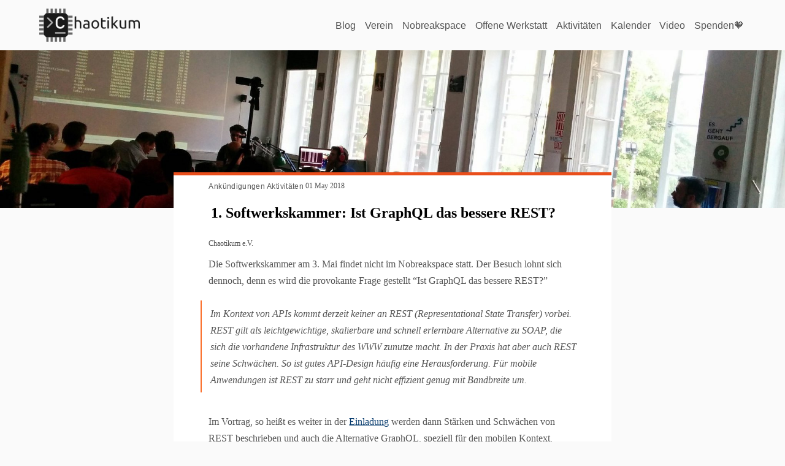

--- FILE ---
content_type: text/html
request_url: https://chaotikum.org/blog/2018/05/01/42-softwerkskammer/
body_size: 15347
content:
<!DOCTYPE html>
<html lang="de">
	<head>
		
		<meta http-equiv="Content-Type" content="text/html; charset=UTF-8" >
		<!-- General meta -->
		<meta name="viewport" content="width=device-width, initial-scale=1">

		

		
			<!-- Begin Jekyll SEO tag v2.8.0 -->
<title>Softwerkskammer: Ist GraphQL das bessere REST? | Chaotikum.org</title>
<meta name="generator" content="Jekyll v3.9.5" />
<meta property="og:title" content="Softwerkskammer: Ist GraphQL das bessere REST?" />
<meta name="author" content="Chaotikum e.V." />
<meta property="og:locale" content="de" />
<meta name="description" content="Die Softwerkskammer am 3. Mai findet nicht im Nobreakspace statt. Der Besuch lohnt sich dennoch, denn es wird die provokante Frage gestellt “Ist GraphQL das bessere REST?” Im Kontext von APIs kommt derzeit keiner an REST (Representational State Transfer) vorbei. REST gilt als leichtgewichtige, skalierbare und schnell erlernbare Alternative zu SOAP, die sich die vorhandene Infrastruktur des WWW zunutze macht. In der Praxis hat aber auch REST seine Schwächen. So ist gutes API-Design häufig eine Herausforderung. Für mobile Anwendungen ist REST zu starr und geht nicht effizient genug mit Bandbreite um. Im Vortrag, so heißt es weiter in der Einladung werden dann Stärken und Schwächen von REST beschrieben und auch die Alternative GraphQL, speziell für den mobilen Kontext, vorgestellt. Wer sich das nicht entgehenlassen will sollte am 3. Mai ab 19:00 Uhr die Softwerkskammer bei Checkdomain in der Großen Burgstraße 27 aufsuchen. Es wird gebeten zwecks Planung verbindlich zu-, bzw. absagen." />
<meta property="og:description" content="Die Softwerkskammer am 3. Mai findet nicht im Nobreakspace statt. Der Besuch lohnt sich dennoch, denn es wird die provokante Frage gestellt “Ist GraphQL das bessere REST?” Im Kontext von APIs kommt derzeit keiner an REST (Representational State Transfer) vorbei. REST gilt als leichtgewichtige, skalierbare und schnell erlernbare Alternative zu SOAP, die sich die vorhandene Infrastruktur des WWW zunutze macht. In der Praxis hat aber auch REST seine Schwächen. So ist gutes API-Design häufig eine Herausforderung. Für mobile Anwendungen ist REST zu starr und geht nicht effizient genug mit Bandbreite um. Im Vortrag, so heißt es weiter in der Einladung werden dann Stärken und Schwächen von REST beschrieben und auch die Alternative GraphQL, speziell für den mobilen Kontext, vorgestellt. Wer sich das nicht entgehenlassen will sollte am 3. Mai ab 19:00 Uhr die Softwerkskammer bei Checkdomain in der Großen Burgstraße 27 aufsuchen. Es wird gebeten zwecks Planung verbindlich zu-, bzw. absagen." />
<link rel="canonical" href="https://chaotikum.org/blog/2018/05/01/42-softwerkskammer/" />
<meta property="og:url" content="https://chaotikum.org/blog/2018/05/01/42-softwerkskammer/" />
<meta property="og:site_name" content="Chaotikum.org" />
<meta property="og:image" content="https://chaotikum.org/assets/swk.jpg" />
<meta property="og:type" content="article" />
<meta property="article:published_time" content="2018-05-01T10:00:00+02:00" />
<meta name="twitter:card" content="summary_large_image" />
<meta property="twitter:image" content="https://chaotikum.org/assets/swk.jpg" />
<meta property="twitter:title" content="Softwerkskammer: Ist GraphQL das bessere REST?" />
<meta name="twitter:site" content="@Chaotikum_ev" />
<meta name="twitter:creator" content="@Chaotikum e.V." />
<script type="application/ld+json">
{"@context":"https://schema.org","@type":"BlogPosting","author":{"@type":"Person","name":"Chaotikum e.V."},"dateModified":"2018-05-01T10:00:00+02:00","datePublished":"2018-05-01T10:00:00+02:00","description":"Die Softwerkskammer am 3. Mai findet nicht im Nobreakspace statt. Der Besuch lohnt sich dennoch, denn es wird die provokante Frage gestellt “Ist GraphQL das bessere REST?” Im Kontext von APIs kommt derzeit keiner an REST (Representational State Transfer) vorbei. REST gilt als leichtgewichtige, skalierbare und schnell erlernbare Alternative zu SOAP, die sich die vorhandene Infrastruktur des WWW zunutze macht. In der Praxis hat aber auch REST seine Schwächen. So ist gutes API-Design häufig eine Herausforderung. Für mobile Anwendungen ist REST zu starr und geht nicht effizient genug mit Bandbreite um. Im Vortrag, so heißt es weiter in der Einladung werden dann Stärken und Schwächen von REST beschrieben und auch die Alternative GraphQL, speziell für den mobilen Kontext, vorgestellt. Wer sich das nicht entgehenlassen will sollte am 3. Mai ab 19:00 Uhr die Softwerkskammer bei Checkdomain in der Großen Burgstraße 27 aufsuchen. Es wird gebeten zwecks Planung verbindlich zu-, bzw. absagen.","headline":"Softwerkskammer: Ist GraphQL das bessere REST?","image":"https://chaotikum.org/assets/swk.jpg","mainEntityOfPage":{"@type":"WebPage","@id":"https://chaotikum.org/blog/2018/05/01/42-softwerkskammer/"},"publisher":{"@type":"Organization","logo":{"@type":"ImageObject","url":"https://chaotikum.org/assets/logo.png"},"name":"Chaotikum e.V."},"url":"https://chaotikum.org/blog/2018/05/01/42-softwerkskammer/"}</script>
<!-- End Jekyll SEO tag -->

		

    <link rel="stylesheet" href="https://chaotikum.org/assets/styles.css">
    <link href='https://chaotikum.org/assets/fullcalendar/fullcalendar.min.css' rel='stylesheet'>
    <link href='https://chaotikum.org/assets/fullcalendar/fullcalendar.print.min.css' rel='stylesheet' media='print'>
    
	
	</head>
	<body class="layout-post  42-softwerkskammer-ist-graphql-das-bessere-rest">
		<svg xmlns="http://www.w3.org/2000/svg" xmlns:xlink="http://www.w3.org/1999/xlink" style="height: 0; position: absolute">
  <symbol id="codepen" viewBox="0 0 16 16"><path d="M15.988 5.443c-.004-.02-.007-.04-.012-.058l-.01-.033c-.006-.017-.012-.034-.02-.05-.003-.012-.01-.023-.014-.034l-.023-.045-.02-.032-.03-.04-.024-.03c-.01-.013-.022-.026-.034-.038l-.027-.027-.04-.032-.03-.024-.012-.01L8.38.117c-.23-.155-.53-.155-.76 0L.305 4.99.296 5c-.012.007-.022.015-.032.023-.014.01-.027.02-.04.032l-.027.027-.034.037-.024.03-.03.04c-.006.012-.013.022-.02.033l-.023.045-.015.034c-.007.016-.012.033-.018.05l-.01.032c-.005.02-.01.038-.012.058l-.006.03C.002 5.5 0 5.53 0 5.56v4.875c0 .03.002.06.006.09l.007.03c.003.02.006.04.013.058l.01.033c.006.018.01.035.018.05l.015.033c.006.016.014.03.023.047l.02.03c.008.016.018.03.03.042.007.01.014.02.023.03.01.012.02.025.034.036.01.01.018.02.028.026l.04.033.03.023.01.01 7.31 4.876c.116.078.248.117.382.116.134 0 .266-.04.38-.116l7.314-4.875.01-.01c.012-.007.022-.015.032-.023.014-.01.027-.02.04-.032l.027-.027.034-.037.024-.03.03-.04.02-.032.023-.046.015-.033.018-.052.01-.033c.005-.02.01-.038.013-.058 0-.01.003-.02.004-.03.004-.03.006-.06.006-.09V5.564c0-.03-.002-.06-.006-.09l-.007-.03zM8 9.626L5.568 8 8 6.374 10.432 8 8 9.626zM7.312 5.18l-2.98 1.993-2.406-1.61 5.386-3.59v3.206zM3.095 8l-1.72 1.15v-2.3L3.095 8zm1.237.828l2.98 1.993v3.208l-5.386-3.59 2.406-1.61zm4.355 1.993l2.98-1.993 2.407 1.61-5.387 3.59v-3.206zM12.905 8l1.72-1.15v2.3L12.905 8zm-1.237-.827L8.688 5.18V1.97l5.386 3.59-2.406 1.61z" fill-rule="nonzero"/></symbol>
  <symbol id="dribbble" viewBox="0 0 16 16"><path d="M8 16c-4.41 0-8-3.59-8-8s3.59-8 8-8 8 3.59 8 8-3.59 8-8 8zm6.747-6.905c-.234-.074-2.115-.635-4.257-.292.894 2.456 1.258 4.456 1.328 4.872 1.533-1.037 2.624-2.68 2.93-4.58zM10.67 14.3c-.102-.6-.5-2.688-1.46-5.18l-.044.014C5.312 10.477 3.93 13.15 3.806 13.4c1.158.905 2.614 1.444 4.194 1.444.947 0 1.85-.194 2.67-.543zm-7.747-1.72c.155-.266 2.03-3.37 5.555-4.51.09-.03.18-.056.27-.08-.173-.39-.36-.778-.555-1.16C4.78 7.85 1.47 7.807 1.17 7.8l-.003.208c0 1.755.665 3.358 1.756 4.57zM1.31 6.61c.307.005 3.122.017 6.318-.832-1.132-2.012-2.353-3.705-2.533-3.952-1.912.902-3.34 2.664-3.784 4.785zM6.4 1.368c.188.253 1.43 1.943 2.548 4 2.43-.91 3.46-2.293 3.582-2.468C11.323 1.827 9.736 1.176 8 1.176c-.55 0-1.087.066-1.6.19zm6.89 2.322c-.145.194-1.29 1.662-3.816 2.694.16.325.31.656.453.99.05.117.1.235.147.352 2.274-.286 4.533.172 4.758.22-.015-1.613-.59-3.094-1.543-4.257z"/></symbol>
  <symbol id="designernews" viewBox="0 0 16 16"><path d="M7.514 7.988c0-2.555-1.57-4.287-4.56-4.287H0v8.6h3.016c2.903 0 4.498-1.75 4.498-4.31zM5.37 8c0 1.844-.946 2.642-2.467 2.642H2.13V5.358h.773C4.36 5.358 5.37 6.193 5.37 8zM16 12.3V3.7h-1.98v4.81L10.853 3.7h-2.07v8.6h1.982V7.152l3.39 5.146H16z"/></symbol>
  <symbol id="facebook" viewBox="0 0 16 16"><path d="M15.117 0H.883C.395 0 0 .395 0 .883v14.234c0 .488.395.883.883.883h7.663V9.804H6.46V7.39h2.086V5.607c0-2.066 1.262-3.19 3.106-3.19.883 0 1.642.064 1.863.094v2.16h-1.28c-1 0-1.195.476-1.195 1.176v1.54h2.39l-.31 2.416h-2.08V16h4.077c.488 0 .883-.395.883-.883V.883C16 .395 15.605 0 15.117 0" fill-rule="nonzero"/></symbol>
  <symbol id="flickr" viewBox="0 0 16 16"><path d="M0 8c0 2.05 1.662 3.71 3.71 3.71 2.05 0 3.713-1.66 3.713-3.71S5.76 4.29 3.71 4.29C1.663 4.29 0 5.95 0 8zm8.577 0c0 2.05 1.662 3.71 3.712 3.71C14.337 11.71 16 10.05 16 8s-1.662-3.71-3.71-3.71c-2.05 0-3.713 1.66-3.713 3.71z"/></symbol>
  <symbol id="github" viewBox="0 0 16 16"><path d="M8 0C3.58 0 0 3.582 0 8c0 3.535 2.292 6.533 5.47 7.59.4.075.547-.172.547-.385 0-.19-.007-.693-.01-1.36-2.226.483-2.695-1.073-2.695-1.073-.364-.924-.89-1.17-.89-1.17-.725-.496.056-.486.056-.486.803.056 1.225.824 1.225.824.714 1.223 1.873.87 2.33.665.072-.517.278-.87.507-1.07-1.777-.2-3.644-.888-3.644-3.953 0-.873.31-1.587.823-2.147-.083-.202-.358-1.015.077-2.117 0 0 .672-.215 2.2.82.638-.178 1.323-.266 2.003-.27.68.004 1.364.092 2.003.27 1.527-1.035 2.198-.82 2.198-.82.437 1.102.163 1.915.08 2.117.513.56.823 1.274.823 2.147 0 3.073-1.87 3.75-3.653 3.947.287.246.543.735.543 1.48 0 1.07-.01 1.933-.01 2.195 0 .215.144.463.55.385C13.71 14.53 16 11.534 16 8c0-4.418-3.582-8-8-8"/></symbol>
  <symbol id="google+" viewBox="0 0 16 16"><g><path d="M5.09 7.273v1.745H7.98c-.116.75-.873 2.197-2.887 2.197-1.737 0-3.155-1.44-3.155-3.215S3.353 4.785 5.09 4.785c.99 0 1.652.422 2.03.786l1.382-1.33c-.887-.83-2.037-1.33-3.41-1.33C2.275 2.91 0 5.184 0 8s2.276 5.09 5.09 5.09c2.94 0 4.888-2.065 4.888-4.974 0-.334-.036-.59-.08-.843H5.09zM16 7.273h-1.455V5.818H13.09v1.455h-1.454v1.454h1.455v1.455h1.455V8.727H16"/></g></symbol>
  <symbol id="hackernews" viewBox="0 0 16 16"><path d="M0 0v16h16V0H0zm8.92 8.96v3H7.25v-3l-2.75-5h1.96l1.66 3.48L9.7 3.96h1.88l-2.66 5z"/></symbol>
  <symbol id="instagram" viewBox="0 0 16 16"><path d="M8 0C5.827 0 5.555.01 4.702.048 3.85.088 3.27.222 2.76.42c-.526.204-.973.478-1.417.923-.445.444-.72.89-.923 1.417-.198.51-.333 1.09-.372 1.942C.008 5.555 0 5.827 0 8s.01 2.445.048 3.298c.04.852.174 1.433.372 1.942.204.526.478.973.923 1.417.444.445.89.72 1.417.923.51.198 1.09.333 1.942.372.853.04 1.125.048 3.298.048s2.445-.01 3.298-.048c.852-.04 1.433-.174 1.942-.372.526-.204.973-.478 1.417-.923.445-.444.72-.89.923-1.417.198-.51.333-1.09.372-1.942.04-.853.048-1.125.048-3.298s-.01-2.445-.048-3.298c-.04-.852-.174-1.433-.372-1.942-.204-.526-.478-.973-.923-1.417-.444-.445-.89-.72-1.417-.923-.51-.198-1.09-.333-1.942-.372C10.445.008 10.173 0 8 0zm0 1.44c2.136 0 2.39.01 3.233.048.78.036 1.203.166 1.485.276.374.145.64.318.92.598.28.28.453.546.598.92.11.282.24.705.276 1.485.038.844.047 1.097.047 3.233s-.01 2.39-.048 3.233c-.036.78-.166 1.203-.276 1.485-.145.374-.318.64-.598.92-.28.28-.546.453-.92.598-.282.11-.705.24-1.485.276-.844.038-1.097.047-3.233.047s-2.39-.01-3.233-.048c-.78-.036-1.203-.166-1.485-.276-.374-.145-.64-.318-.92-.598-.28-.28-.453-.546-.598-.92-.11-.282-.24-.705-.276-1.485C1.45 10.39 1.44 10.136 1.44 8s.01-2.39.048-3.233c.036-.78.166-1.203.276-1.485.145-.374.318-.64.598-.92.28-.28.546-.453.92-.598.282-.11.705-.24 1.485-.276C5.61 1.45 5.864 1.44 8 1.44zm0 2.452c-2.27 0-4.108 1.84-4.108 4.108 0 2.27 1.84 4.108 4.108 4.108 2.27 0 4.108-1.84 4.108-4.108 0-2.27-1.84-4.108-4.108-4.108zm0 6.775c-1.473 0-2.667-1.194-2.667-2.667 0-1.473 1.194-2.667 2.667-2.667 1.473 0 2.667 1.194 2.667 2.667 0 1.473-1.194 2.667-2.667 2.667zm5.23-6.937c0 .53-.43.96-.96.96s-.96-.43-.96-.96.43-.96.96-.96.96.43.96.96z"/></symbol>
  <symbol id="linkedin" viewBox="0 0 16 16"><path d="M13.632 13.635h-2.37V9.922c0-.886-.018-2.025-1.234-2.025-1.235 0-1.424.964-1.424 1.96v3.778h-2.37V6H8.51V7.04h.03c.318-.6 1.092-1.233 2.247-1.233 2.4 0 2.845 1.58 2.845 3.637v4.188zM3.558 4.955c-.762 0-1.376-.617-1.376-1.377 0-.758.614-1.375 1.376-1.375.76 0 1.376.617 1.376 1.375 0 .76-.617 1.377-1.376 1.377zm1.188 8.68H2.37V6h2.376v7.635zM14.816 0H1.18C.528 0 0 .516 0 1.153v13.694C0 15.484.528 16 1.18 16h13.635c.652 0 1.185-.516 1.185-1.153V1.153C16 .516 15.467 0 14.815 0z" fill-rule="nonzero"/></symbol>
  <symbol id="medium" viewBox="0 0 16 16"><path d="M11.824 12.628l-.276.45.798.398 2.744 1.372c.15.076.294.11.418.11.278 0 .467-.177.467-.492V5.883l-4.15 6.745zm4.096-8.67c-.004-.003 0-.01-.003-.012l-4.825-2.412c-.06-.03-.123-.038-.187-.044-.016 0-.03-.01-.047-.01-.184 0-.368.092-.467.254l-.24.39-.5.814-1.89 3.08 1.89 3.076.5.813.5.812.59.95 4.71-7.64c.02-.03.01-.06-.02-.08zm-6.27 7.045L7.17 6.97l-.295-.477-.294-.477-.25-.416v4.867l3.32 1.663.5.25.5.25-.5-.813-.5-.813zM.737 1.68L.59 1.608c-.085-.042-.166-.062-.24-.062-.206 0-.35.16-.35.427v10.162c0 .272.2.594.442.716l4.145 2.08c.107.06.208.08.3.08.257 0 .438-.2.438-.53V4.01c0-.02-.012-.04-.03-.047L.738 1.68z"/></symbol>
  <symbol id="pinterest" viewBox="0 0 16 16"><path d="M8 0C3.582 0 0 3.582 0 8c0 3.39 2.108 6.285 5.084 7.45-.07-.633-.133-1.604.028-2.295.146-.625.938-3.977.938-3.977s-.24-.48-.24-1.188c0-1.11.646-1.943 1.448-1.943.683 0 1.012.513 1.012 1.127 0 .687-.436 1.713-.662 2.664-.19.797.4 1.445 1.185 1.445 1.42 0 2.514-1.498 2.514-3.662 0-1.915-1.376-3.254-3.342-3.254-2.276 0-3.61 1.707-3.61 3.472 0 .687.263 1.424.593 1.825.066.08.075.15.057.23-.06.252-.196.796-.223.907-.035.146-.115.178-.268.107-.998-.465-1.624-1.926-1.624-3.1 0-2.524 1.834-4.84 5.287-4.84 2.774 0 4.932 1.977 4.932 4.62 0 2.757-1.74 4.977-4.153 4.977-.81 0-1.572-.422-1.833-.92l-.5 1.902c-.18.695-.667 1.566-.994 2.097.75.232 1.545.357 2.37.357 4.417 0 8-3.582 8-8s-3.583-8-8-8z" fill-rule="nonzero"/></symbol>
  <symbol id="rss" viewBox="0 0 16 16"><path d="M12.8 16C12.8 8.978 7.022 3.2 0 3.2V0c8.777 0 16 7.223 16 16h-3.2zM2.194 11.61c1.21 0 2.195.985 2.195 2.196 0 1.21-.985 2.194-2.196 2.194C.984 16 0 15.017 0 13.806c0-1.21.983-2.195 2.194-2.195zM10.606 16h-3.11c0-4.113-3.383-7.497-7.496-7.497v-3.11c5.818 0 10.606 4.79 10.606 10.607z"/></symbol>
  <symbol id="reddit" viewBox="0 0 16 16"><path d="M1.473 9.368c-.04.185-.06.374-.06.566 0 2.3 2.94 4.173 6.554 4.173 3.613 0 6.553-1.872 6.553-4.173 0-.183-.02-.364-.055-.54l-.01-.022c-.013-.036-.02-.073-.02-.11-.2-.784-.745-1.497-1.533-2.072-.03-.01-.058-.026-.084-.047-.017-.013-.03-.028-.044-.043-1.198-.824-2.91-1.34-4.807-1.34-1.88 0-3.576.506-4.772 1.315-.01.012-.02.023-.033.033-.026.022-.056.04-.087.05-.805.576-1.364 1.293-1.572 2.086 0 .038-.01.077-.025.114l-.005.01zM8 13.003c-1.198 0-2.042-.26-2.58-.8-.116-.116-.116-.305 0-.422.117-.11.307-.11.424 0 .42.42 1.125.63 2.155.63 1.03 0 1.73-.2 2.15-.62.11-.11.3-.11.42 0 .11.12.11.31 0 .43-.54.54-1.38.8-2.58.8zM5.592 7.945c-.61 0-1.12.51-1.12 1.12 0 .608.51 1.102 1.12 1.102.61 0 1.103-.494 1.103-1.102 0-.61-.494-1.12-1.103-1.12zm4.83 0c-.61 0-1.12.51-1.12 1.12 0 .608.51 1.102 1.12 1.102.61 0 1.103-.494 1.103-1.102 0-.61-.494-1.12-1.103-1.12zM13.46 6.88c.693.556 1.202 1.216 1.462 1.94.3-.225.48-.578.48-.968 0-.67-.545-1.214-1.214-1.214-.267 0-.52.087-.728.243zM1.812 6.64c-.67 0-1.214.545-1.214 1.214 0 .363.16.7.43.927.268-.72.782-1.37 1.478-1.92-.202-.14-.443-.22-.694-.22zm6.155 8.067c-3.944 0-7.152-2.14-7.152-4.77 0-.183.016-.363.046-.54-.53-.33-.86-.91-.86-1.545 0-1 .82-1.812 1.82-1.812.45 0 .87.164 1.2.455 1.24-.796 2.91-1.297 4.75-1.33l1.21-3.69.27.063s.01 0 .01.002l2.82.663c.23-.533.76-.908 1.38-.908.82 0 1.49.67 1.49 1.492 0 .823-.67 1.492-1.49 1.492s-1.49-.67-1.49-1.49L9.4 2.18l-.98 2.99c1.77.07 3.37.57 4.57 1.35.33-.31.764-.48 1.225-.48 1 0 1.814.81 1.814 1.81 0 .66-.36 1.26-.92 1.58.02.17.04.33.04.5-.01 2.63-3.21 4.77-7.16 4.77zM13.43 1.893c-.494 0-.895.4-.895.894 0 .493.4.894.894.894.49 0 .89-.4.89-.89s-.4-.89-.9-.89z"/></symbol>
  <symbol id="skype" viewBox="0 0 16 16"><path d="M8.035 12.6c-2.685 0-3.885-1.322-3.885-2.313 0-.51.374-.865.89-.865 1.15 0 .85 1.653 2.995 1.653 1.096 0 1.703-.597 1.703-1.208 0-.368-.18-.775-.904-.954l-2.387-.597C4.524 7.833 4.175 6.79 4.175 5.812c0-2.034 1.91-2.798 3.704-2.798 1.65 0 3.6.916 3.6 2.136 0 .523-.452.827-.97.827-.98 0-.798-1.36-2.773-1.36-.98 0-1.523.444-1.523 1.08 0 .636.774.84 1.446.993l1.767.392c1.936.433 2.427 1.566 2.427 2.633 0 1.652-1.266 2.886-3.82 2.886m7.4-3.264l-.014.084-.028-.16c.015.024.028.05.042.076.082-.45.125-.912.125-1.373 0-1.023-.2-2.014-.595-2.948-.38-.902-.925-1.712-1.62-2.407-.692-.696-1.5-1.242-2.4-1.623C10.015.59 9.025.39 8.005.39c-.48 0-.963.045-1.43.135H6.57l.08.04-.16-.023.08-.016C5.927.183 5.205 0 4.472 0 3.278 0 2.155.466 1.31 1.313.465 2.16 0 3.286 0 4.483c0 .763.195 1.512.563 2.175l.013-.083.028.16c-.015-.026-.027-.052-.04-.077-.076.43-.115.867-.115 1.305 0 1.022.2 2.014.593 2.948.38.903.925 1.713 1.62 2.408.693.695 1.5 1.242 2.4 1.623.932.397 1.92.597 2.94.597.445 0 .89-.04 1.325-.118l-.077-.043.162.028-.084.014c.67.378 1.426.58 2.2.58 1.194 0 2.317-.466 3.162-1.313.845-.846 1.31-1.972 1.31-3.17 0-.765-.197-1.517-.566-2.18" fill-rule="nonzero"/></symbol>
  <symbol id="tumblr" viewBox="0 0 16 16"><path d="M9.708 16c-3.396 0-4.687-2.504-4.687-4.274V6.498H3.403V4.432C5.83 3.557 6.412 1.368 6.55.12c.01-.086.077-.12.115-.12H9.01v4.076h3.2v2.422H8.997v4.98c.01.667.25 1.58 1.472 1.58h.067c.424-.012.994-.136 1.29-.278l.77 2.283c-.288.424-1.594.916-2.77.936h-.12z" fill-rule="nonzero"/></symbol>
  <symbol id="twitch" viewBox="0 0 16 16"><g fill-rule="nonzero"><path d="M1.393 0L.35 2.783v11.13h3.824V16h2.088l2.085-2.088h3.13L15.65 9.74V0H1.394zm1.39 1.39H14.26v7.653l-2.435 2.435H8l-2.085 2.085v-2.085H2.783V1.39z"/><path d="M6.61 8.348H8V4.175H6.61v4.173zm3.824 0h1.39V4.175h-1.39v4.173z"/></g></symbol>
  <symbol id="twitter" viewBox="0 0 16 16"><path d="M16 3.038c-.59.26-1.22.437-1.885.517.677-.407 1.198-1.05 1.443-1.816-.634.375-1.337.648-2.085.795-.598-.638-1.45-1.036-2.396-1.036-1.812 0-3.282 1.468-3.282 3.28 0 .258.03.51.085.75C5.152 5.39 2.733 4.084 1.114 2.1.83 2.583.67 3.147.67 3.75c0 1.14.58 2.143 1.46 2.732-.538-.017-1.045-.165-1.487-.41v.04c0 1.59 1.13 2.918 2.633 3.22-.276.074-.566.114-.865.114-.21 0-.416-.02-.617-.058.418 1.304 1.63 2.253 3.067 2.28-1.124.88-2.54 1.404-4.077 1.404-.265 0-.526-.015-.783-.045 1.453.93 3.178 1.474 5.032 1.474 6.038 0 9.34-5 9.34-9.338 0-.143-.004-.284-.01-.425.64-.463 1.198-1.04 1.638-1.7z" fill-rule="nonzero"/></symbol>
  <symbol id="vimeo" viewBox="0 0 16 16"><path d="M15.992 4.275c-.07 1.56-1.16 3.697-3.263 6.41-2.176 2.832-4.017 4.248-5.522 4.248-.933 0-1.722-.862-2.367-2.588L3.55 7.6c-.48-1.724-.993-2.587-1.542-2.587-.12 0-.538.252-1.255.755L0 4.796C.79 4.1 1.568 3.406 2.335 2.71c1.053-.912 1.844-1.39 2.37-1.44 1.246-.12 2.012.733 2.3 2.56.31 1.97.526 3.194.647 3.673.36 1.634.754 2.45 1.185 2.45.335 0 .838-.53 1.51-1.59.67-1.06 1.028-1.866 1.076-2.42.096-.915-.263-1.374-1.077-1.374-.383 0-.778.087-1.185.262.788-2.58 2.29-3.834 4.508-3.762 1.644.048 2.42 1.116 2.324 3.205z" fill-rule="nonzero"/></symbol>
  <symbol id="youtube" viewBox="0 0 576 512">
    <path d="M549.655 124.083c-6.281-23.65-24.787-42.276-48.284-48.597C458.781 64 288 64 288 64S117.22 64 74.629 75.486c-23.497 6.322-42.003 24.947-48.284 48.597-11.412 42.867-11.412 132.305-11.412 132.305s0 89.438 11.412 132.305c6.281 23.65 24.787 41.5 48.284 47.821C117.22 448 288 448 288 448s170.78 0 213.371-11.486c23.497-6.321 42.003-24.171 48.284-47.821 11.412-42.867 11.412-132.305 11.412-132.305s0-89.438-11.412-132.305zm-317.51 213.508V175.185l142.739 81.205-142.739 81.201z" fill-rule="nonzero"></path>
  </symbol>
  <symbol id="link" viewBox="0 0 16 16"><path d="M5.86 12.7l-.81.8c-.7.7-1.84.7-2.54 0a1.75 1.75 0 0 1 0-2.5l2.98-2.96c.61-.61 1.77-1.52 2.62-.68a1 1 0 1 0 1.4-1.4c-1.44-1.43-3.57-1.17-5.42.67L1.1 9.6a3.72 3.72 0 0 0 0 5.32 3.78 3.78 0 0 0 5.34 0l.8-.8a1 1 0 1 0-1.39-1.42zm9.03-11.5c-1.55-1.53-3.7-1.6-5.14-.19l-1 1a1 1 0 1 0 1.39 1.41l1-1c.75-.74 1.72-.43 2.35.2a1.75 1.75 0 0 1 0 2.5l-3.17 3.15c-1.46 1.45-2.14.77-2.43.48a1 1 0 0 0-1.4 1.4c.67.67 1.43 1 2.23 1 .98 0 2.01-.5 3-1.47l3.17-3.15a3.72 3.72 0 0 0 0-5.32z"/></symbol>
  <symbol id="email" viewBox="0 0 16 11"><path fill-rule="evenodd" d="M1.33 0h13.34L8 5 1.33 0zM16 0v11H0V0l8 6 8-6z"/></symbol>
  <symbol id="nav" viewBox="0 0 16 11"><path d="M0 12h16v-2H0v2zm0-5h16V5H0v2zm0-7v2h16V0H0z"/></symbol>
  <symbol id="cal" viewBox="0 0 12 12"><path d="M 7.255 0.154 L 8.665 0.154 L 8.665 1.535 L 10.074 1.535 C 10.852 1.535 11.484 2.154 11.484 2.916 L 11.484 9.827 C 11.484 10.589 10.852 11.208 10.074 11.208 L 1.618 11.208 C 0.84 11.208 0.209 10.589 0.209 9.827 L 0.209 2.916 C 0.209 2.154 0.84 1.535 1.618 1.535 L 3.028 1.535 L 3.028 0.154 L 4.438 0.154 L 4.438 1.535 L 7.255 1.535 Z M 0.913 2.916 L 0.913 2.916 C 0.913 2.916 0.913 2.916 0.913 2.916 Z M 0.913 9.827 C 0.913 10.207 1.23 10.516 1.618 10.516 L 10.074 10.516 C 10.463 10.516 10.779 10.207 10.779 9.827 L 10.779 4.299 L 0.913 4.299 Z" fill-rule="nonzero"></symbol>
  <symbol id="riot" viewBox="0 0 24 24"><path d="M.632.55v22.9H2.28V24H0V0h2.28v.55zm7.043 7.26v1.157h.033c.309-.443.683-.784 1.117-1.024.433-.245.936-.365 1.5-.365.54 0 1.033.107 1.481.314.448.208.785.582 1.02 1.108.254-.374.6-.706 1.034-.992.434-.287.95-.43 1.546-.43.453 0 .872.056 1.26.167.388.11.716.286.993.53.276.245.489.559.646.951.152.392.23.863.23 1.417v5.728h-2.349V11.52c0-.286-.01-.559-.032-.812a1.755 1.755 0 0 0-.18-.66 1.106 1.106 0 0 0-.438-.448c-.194-.11-.457-.166-.785-.166-.332 0-.6.064-.803.189a1.38 1.38 0 0 0-.48.499 1.946 1.946 0 0 0-.231.696 5.56 5.56 0 0 0-.06.785v4.768h-2.35v-4.8c0-.254-.004-.503-.018-.752a2.074 2.074 0 0 0-.143-.688 1.052 1.052 0 0 0-.415-.503c-.194-.125-.476-.19-.854-.19-.111 0-.259.024-.439.074-.18.051-.36.143-.53.282-.171.138-.319.337-.439.595-.12.259-.18.6-.18 1.02v4.966H5.46V7.81zm15.693 15.64V.55H21.72V0H24v24h-2.28v-.55z" fill-rule="nonzero"></path></symbol>
  <symbol id="mastodon" viewBox="0 0 448 512">
    <path d="M433 179.11c0-97.2-63.71-125.7-63.71-125.7-62.52-28.7-228.56-28.4-290.48 0 0 0-63.72 28.5-63.72 125.7 0 115.7-6.6 259.4 105.63 289.1 40.51 10.7 75.32 13 103.33 11.4 50.81-2.8 79.32-18.1 79.32-18.1l-1.7-36.9s-36.31 11.4-77.12 10.1c-40.41-1.4-83-4.4-89.63-54a102.54 102.54 0 0 1-.9-13.9c85.63 20.9 158.65 9.1 178.75 6.7 56.12-6.7 105-41.3 111.23-72.9 9.8-49.8 9-121.5 9-121.5zm-75.12 125.2h-46.63v-114.2c0-49.7-64-51.6-64 6.9v62.5h-46.33V197c0-58.5-64-56.6-64-6.9v114.2H90.19c0-122.1-5.2-147.9 18.41-175 25.9-28.9 79.82-30.8 103.83 6.1l11.6 19.5 11.6-19.5c24.11-37.1 78.12-34.8 103.83-6.1 23.71 27.3 18.4 53 18.4 175z" fill-rule="nonzero"></path>
  </symbol>
  <symbol id="gitlab" viewBox="0 0 448 512">
    <path d="M48 32H400C426.5 32 448 53.5 448 80V432C448 458.5 426.5 480 400 480H48C21.5 480 0 458.5 0 432V80C0 53.5 21.5 32 48 32zM382.1 224.9L337.5 108.5C336.6 106.2 334.9 104.2 332.9 102.9C331.3 101.9 329.5 101.3 327.7 101.1C325.9 100.9 324 101.2 322.3 101.8C320.6 102.5 319 103.5 317.8 104.9C316.6 106.3 315.7 107.9 315.2 109.7L285 201.9H162.1L132.9 109.7C132.4 107.9 131.4 106.3 130.2 104.9C128.1 103.6 127.4 102.5 125.7 101.9C123.1 101.2 122.1 100.1 120.3 101.1C118.5 101.3 116.7 101.9 115.1 102.9C113.1 104.2 111.5 106.2 110.6 108.5L65.94 224.9L65.47 226.1C59.05 242.9 58.26 261.3 63.22 278.6C68.18 295.9 78.62 311.1 92.97 321.9L93.14 322L93.52 322.3L161.4 373.2L215.6 414.1C217.1 415.1 220.9 416.9 223.9 416.9C226.9 416.9 229.9 415.1 232.3 414.1L286.4 373.2L354.8 322L355 321.9C369.4 311 379.8 295.8 384.8 278.6C389.7 261.3 388.1 242.9 382.5 226.1L382.1 224.9z" fill-rule="nonzero"></path>
  </symbol>
  </svg>


		

<header class="header">
  <div class="container">
    



 












<a class="logo" href="/">
  <img src="/assets/logo.png" alt="Chaotikum.org logo"/>
</a>

    
<nav class="nav  nav--header">
  <button class="button  button--nav" aria-label="Nav toggle">
    <svg width="16" height="16" class="icon  icon--nav" role="img"><use xlink:href="#nav"></use></svg>

  </button>
  <ul class="list  list--nav">
    

      

      <li class="item  item--nav">
        <a href="/blog/">Blog</a>
      </li>
    

      

      <li class="item  item--nav">
        <a href="/verein/">Verein</a>
      </li>
    

      

      <li class="item  item--nav">
        <a href="/nobreakspace/">Nobreakspace</a>
      </li>
    

      

      <li class="item  item--nav">
        <a href="/nobreakspace/werkstatt/">Offene Werkstatt</a>
      </li>
    

      

      <li class="item  item--nav">
        <a href="/projects/">Aktivitäten</a>
      </li>
    

      

      <li class="item  item--nav">
        <a href="/events/">Kalender</a>
      </li>
    

      

      <li class="item  item--nav">
        <a href="/media/">Video</a>
      </li>
    

      

      <li class="item  item--nav">
        <a href="/verein/spenden/">Spenden🧡</a>
      </li>
    
  </ul>
</nav>


<script src="/assets/jquery-3.6.4.min.js"></script>
<script src="/assets/qrcodejs/qrcode.min.js"></script>

<script type="text/javascript">
const applyToggle = (list, button, breakpoint) => {
  const navList = document.querySelector(list)
  if (document.body.clientWidth < breakpoint) {
    const navHeight = navList.clientHeight
    const navButton = document.querySelector(button)
    navList.style.maxHeight = '0px'

    navButton.onclick = () => {
      if (navList.style.maxHeight == '0px') {
        navList.style.maxHeight = `${navHeight}px`
      } else {
        navList.style.maxHeight = '0px'
      }
    }
  }
}

applyToggle('.list--nav', '.button', 640)
</script>

<script>

$(document).ready(function(){
  spaceopen();
  nextevent();
  presence();
  importantNotice();
});

function checkNoticeClosureSync() {
    var isClosed = false;

    $.ajax({
        url: "https://nbsp.space/status/notice.xml",
        dataType: "xml",
        async: false, // This freezes the script until the file is loaded
        success: function(data) {
            $(data).find('notice').each(function() {
                // Check if <spaceclosed> text is "true"
                if ($(this).find('spaceclosed').text().trim() === "true") {
                    isClosed = true;
                    return false; // Break the loop, we found a closure
                }
            });
        },
        error: function() {
            console.log("Error loading notice XML");
        }
    });

    return isClosed;
}

function spaceopen() {
  //http://nobreakspace.org/status/spaceapi.json

  $.get( "https://nbsp.space/status/spaceapi.json", function( data ) {
      $("#spaceopen").css( "border", "3px solid #E94E1B" );
      $("#spaceopen").html("<div style='float:left'><img src='/assets/closed.png' width='35' alt=''></div>Der Nbsp ist geschlossen!<br><div style='text-align: right;'><a href='https://nbsp.space/status/' target='_blank' style='color: #555555; text-decoration: underline;'>Status</a></div>");
      $("#spaceopenmobile").css( "border", "3px solid #E94E1B" );
      $("#spaceopenmobile").html("<div style='float:left'><img src='/assets/closed.png' width='35'  alt=''>></div>Der Nbsp ist geschlossen!<br><div style='text-align: right;'><a href='https://nbsp.space/status/' target='_blank' style='color: #555555; text-decoration: underline;'>Status</a></div>");
  if(data.open) {
      $("#spaceopen").css( "border", "3px solid green" );
      $("#spaceopen").html("<div style='float:left'><img src='/assets/open.png' width='35' alt=''></div>Der Nbsp ist offen!<br><div style='text-align: right;'><a href='https://nbsp.space/status/' target='_blank' style='color: #555555; text-decoration: underline;'>Status</a></div>");
      $("#spaceopenmobile").css( "border", "3px solid green" );
      $("#spaceopenmobile").html("<div style='float:left'><img src='/assets/open.png' width='35' alt=''></div>Der Nbsp ist offen!<br><div style='text-align: right;'><a href='https://nbsp.space/status/' target='_blank' style='color: #555555; text-decoration: underline;'>Status</a></div>");
    } else {
      $("#spaceopen").css( "border", "3px solid #E94E1B" );
      $("#spaceopen").html("<div style='float:left'><img src='/assets/closed.png' width='35' alt=''></div>Der Nbsp ist geschlossen!<br><div style='text-align: right;'><a href='https://nbsp.space/status/' target='_blank' style='color: #555555; text-decoration: underline;'>Status</a></div>");
      $("#spaceopenmobile").css( "border", "3px solid #E94E1B" );
      $("#spaceopenmobile").html("<div style='float:left'><img src='/assets/closed.png' width='35'  alt=''>></div>Der Nbsp ist geschlossen!<br><div style='text-align: right;'><a href='https://nbsp.space/status/' target='_blank' style='color: #555555; text-decoration: underline;'>Status</a></div>");
    }
  });
}

function nextevent() {
  // 1. Check if the space is strictly closed using your new synchronous function
  var forcedClosed = checkNoticeClosureSync();

  // 2. If closed, hide everything and stop
  if (forcedClosed) {
    $("#event_soon").hide();
    $("#event_soon_mobile").hide();
    
    // Assuming you also want to hide maintenance info if the space is fully closed
    // (This matches the behavior of your old Liquid code which skipped the whole block)
    $("#maintenance_soon").hide();
    $("#maintenance_soon_mobile").hide();
    
    return; // Exit the function here
  }

  // 3. If NOT closed, proceed with checking for events
  if($("#nextevent").text().trim().length) {
    $("#event_soon").css( "border", "3px solid #E94E1B");
    $("#event_soon").append("<div style='text-align: right;'><a href='https://chaotikum.org/events/' target='_blank' style='color: #555555; text-decoration: underline;'>Kalender</a></div>");
  } else {
    $("#event_soon").hide();
  }

  if($("#nextevent_mobile").text().trim().length) {
    $("#event_soon_mobile").css( "border", "3px solid #E94E1B");
    $("#event_soon_mobile").append("<div style='text-align: right;'><a href='https://chaotikum.org/events/' target='_blank' style='color: #555555; text-decoration: underline;'>Kalender</a></div>");
  } else {
    $("#event_soon_mobile").hide();
  }

  // 4. Proceed with checking for maintenance
  if($("#nextmaintenance").text().trim().length) {
    $("#maintenance_soon").css( "border", "3px solid #FFBF00");
    $("#maintenance_soon").append("<div style='text-align: right;'><a href='https://chaotikum.org/maintenance/' target='_blank' style='color: #555555; text-decoration: underline;'>Kalender</a></div>");
  } else {
    $("#maintenance_soon").hide();
  }

  if($("#nextmaintenance_mobile").text().trim().length) {
    $("#maintenance_soon_mobile").css( "border", "3px solid #FFBF00");
    $("#maintenance_soon_mobile").append("<div style='text-align: right;'><a href='https://chaotikum.org/maintenance/' target='_blank' style='color: #555555; text-decoration: underline;'>Kalender</a></div>");
  } else {
    $("#maintenance_soon_mobile").hide();
  }
}

function shuffleArray(array) {
    for (let i = array.length - 1; i > 0; i--) {
        const j = Math.floor(Math.random() * (i + 1));
        [array[i], array[j]] = [array[j], array[i]];
    }
}

function presence() {
    $.getJSON( "https://presence.chaotikum.org/presence", function( data ) {
      console.log(data)
      shuffleArray(data);
      counter = 0
      for (var hash of data) { 
        counter ++;
        if(counter < 6) {
          console.log(hash); 
          $("#presence" ).append('<img class="gravatar" src="https://chaotikum.org/images/avatar/'+hash+'.jpg" onerror="this.src=\'https://chaotikum.org/images/avatar/default.png\';" width="80px" height="80px" style="margin-left: -5px;"/>');
          $("#presence_mobile" ).append('<img class="gravatar" src="https://chaotikum.org/images/avatar/'+hash+'.jpg" onerror="this.src=\'https://chaotikum.org/images/avatar/default.png\';" width="80px" height="80px" style="margin-left: -5px;"/>');
        } 
      }
      if(counter > 5 && counter < 10) {
        plus = counter - 5;
        $("#presence" ).append('<img class="gravatar" src="https://chaotikum.org/assets/presence/plus'+plus+'.png" width="80px" height="80px" style="margin-left: -5px;"/>');
        $("#presence_mobile" ).append('<img class="gravatar" src="https://chaotikum.org/assets/presence/plus'+plus+'.png" width="80px" height="80px" style="margin-left: -5px;"/>');
      }
      if(counter >= 10) {
        $("#presence" ).append('<img class="gravatar" src="https://chaotikum.org/assets/presence/plusplus.png" width="80px" height="80px" style="margin-left: -5px;"/>');
        $("#presence_mobile" ).append('<img class="gravatar" src="https://chaotikum.org/assets/presence/plusplus.png" width="80px" height="80px" style="margin-left: -5px;"/>');
      }
    });
}

    /*
    *
    * Reading in an XML that looks like this.
    *
    *<status>
<notice>
<text>blablub</text>
<spaceclosed>true</spaceclosed>
</notice>
<notice>
<text>🚰🚽 Der Space ist derzeit geschlossen. Aktuell funktioniert das Abwasser nicht. Waschbecken, Küche und Toilette können daher nicht genutzt werden.</text>
< >false</spaceclosed>
</notice>
</status>
    *
    */
function importantNotice() {
  $.get("https://nbsp.space/status/notice.xml", function(data) {
    // 1. Parse the XML data using jQuery
    var $xml = $(data);
    var $notices = $xml.find('notice');
    
    // Define all selectors in one string for cleaner code
    var selectors = "#important_notice_nbsp, #important_notice_post, #important_notice, #important_notice_events, #important_notice_mobile";

    // 2. Check if we found any notices
    if ($notices.length > 0) {
      var combinedNotices = "";

      // 3. Iterate over notices and combine the text
      $notices.each(function(){
        var text = $(this).find('text').text();
        // Add a line break if there is already text (to separate multiple notices)
        if(combinedNotices !== "") {
          combinedNotices += "<br><br>"; 
        }
        combinedNotices += text;
      });

      // 4. Append the text and ensure the elements are visible
      // We use .html() to avoid duplicating text if the function runs twice, 
      // but you can change this to .append() if you prefer.
      $(selectors).html(combinedNotices).show(); 
      
      // Optional: Add the visual border style like your other functions
      $(selectors).css("border", "3px solid #E94E1B").css("padding", "10px");

    } else {
      // 5. No notices found: Hide the HTML elements
      $(selectors).hide();
    }
  }, "xml"); // Explicitly tell jQuery to expect XML
}

</script>

<!-- Core CSS file -->
<link rel="stylesheet" href="/assets/scripts/photoswipe.css">

<!-- Skin CSS file (styling of UI - buttons, caption, etc.)
     In the folder of skin CSS file there are also:
     - .png and .svg icons sprite,
     - preloader.gif (for browsers that do not support CSS animations) -->
<link rel="stylesheet" href="/assets/scripts/default-skin/default-skin.css">

<link rel="stylesheet" href="/assets/fontawesome-free-6.3.0-web/css/all.css" type='text/css'>

<!-- Core JS file -->
<script src="/assets/scripts/photoswipe.min.js"></script>

<!-- UI JS file -->
<script src="/assets/scripts/photoswipe-ui-default.min.js"></script>

<meta property="og:image:type" content="image/jpeg">
<meta property="og:type" content="website">

  </div>


  


  
    <div class="feature" style="background-image: url(/assets/swk.jpg)">
            <div class="container  typeset">
              

            </div>
        </div>
      
  
  
  

  </header>
<meta name="twitter:card" content="summary_large_image">
<meta name="twitter:site" content="@chaotikum_ev">
<meta name="twitter:title" content="42. Softwerkskammer: Ist GraphQL das bessere REST?">

<meta name="twitter:description"
    content="Die Softwerkskammer am 3. Mai findet nicht im Nobreakspace statt. Der Besuch lohnt sich dennoch, denn es wird die provokante Frage gestellt “Ist GraphQL das bessere REST?”



  Im Kontext von APIs ...">






  
    <meta name="twitter:image" content="https://chaotikum.org/assets/swk.jpg">
  

<main class="main  container">

	<article class="article  article--post  blogpost content  typeset">

		<small class="small post-meta">
<span class="label label--category"><a href="/category/blog">Ankündigungen</a></span>
    <span class="label label--category"><a href="/category/project">Aktivitäten</a></span>
    <time datetime="2018-05-01T10:00:00+02:00" class="time">01 May 2018</time>
</small><h1 class="articletitle"><ol>
  <li>Softwerkskammer: Ist GraphQL das bessere REST?</li>
</ol>
</h1>
		<small class="small  post-meta">
<span class="byline">Chaotikum e.V.</span>
    </small>
<p>Die Softwerkskammer am 3. Mai findet nicht im Nobreakspace statt. Der Besuch lohnt sich dennoch, denn es wird die provokante Frage gestellt “Ist GraphQL das bessere REST?”</p>

<blockquote>

  <p>Im Kontext von APIs kommt derzeit keiner an REST (Representational State Transfer) vorbei. REST gilt als leichtgewichtige, skalierbare und schnell erlernbare Alternative zu SOAP, die sich die vorhandene Infrastruktur des WWW zunutze macht. In der Praxis hat aber auch REST seine Schwächen. So ist gutes API-Design häufig eine Herausforderung. Für mobile Anwendungen ist REST zu starr und geht nicht effizient genug mit Bandbreite um.</p>
</blockquote>

<p>Im Vortrag, so heißt es weiter in der <a href="https://www.softwerkskammer.org/activities/42_swk_luebeck">Einladung</a> werden dann Stärken und Schwächen von REST beschrieben und auch die Alternative GraphQL, speziell für den mobilen Kontext, vorgestellt.</p>

<p>Wer sich das nicht entgehenlassen will sollte am 3. Mai ab 19:00 Uhr die Softwerkskammer bei Checkdomain in der Großen Burgstraße 27 aufsuchen. Es wird gebeten zwecks Planung verbindlich zu-, bzw. absagen.</p>


		<div style="
 background-color: #fafafa;
 border: 2px solid;
 border-color: #e67206;
 padding: 10px;
 margin: 10px;">

 </div>
<div style="
				 background-color: #fafafa;
				 border: 2px solid;
				 border-color: #e67206;
				 padding: 10px;
				 margin: 10px;">
				      <h3>Projektinformationen: </h3>
				      <b><a href="/project/swk/">Softwerkskammer Lübeck</a></b>
				      	<a class="navlink" href="https://www.softwerkskammer.org/groups/luebeck"><span class="fa-solid fa-globe"></span></a>
						<p>Die Softwerkskammer Lübeck trifft sich oftmals am ersten Donnerstag im Monat im Nobreakspace oder auch bei einer Firma in Lübeck.</p>

<p>Mehr Informationen auf ihrer Website: https://www.softwerkskammer.org/wiki/luebeck/index</p>

				</div>
		<div class="license"><i>Falls nicht anders gekennzeichnet, ist dieser Inhalt unter der folgenden Lizenz veröffentlicht: <a href="https://creativecommons.org/licenses/by-nc/4.0/deed.de">CC BY NC 4.0</a></i></div>
</article>


	</main>

<footer class="footer">
  <div class="container">
    <div class="copyright  typeset">
      <small class="small">Based on <a href="http://jekyllthemes.org/themes/alembic/">Alembic by David Darnes</a></small> 
    </div>
    <center>
      <small class="small"><a href="https://git.chaotikum.org/chaotikum/website/-/blob/master/_posts/blog/2018-05-01-42-softwerkskammer.markdown">Edit this page.</a>
      | 
      
        <a href="https://chaotikum.org/create_content/#blogpost"> Neuer Blogpost</a>
      | 
      <a href="https://git.chaotikum.org/chaotikum/website/-/tree/master/docs?ref_type=heads">Read The Docs.</a></small> 
    </center>
    
<nav class="nav  nav--footer">
  <ul class="list list--nav">
    

      

      <li class="item  item--nav">
        <a href="/suche/">Suche</a>
      </li>
    

      

      <li class="item  item--nav">
        <a href="/impressum/">Impressum</a>
      </li>
    

      

      <li class="item  item--nav">
        <a href="/datenschutzerk/">Datenschutz</a>
      </li>
    

      

      <li class="item  item--nav">
        <a href="/verein/merch/">Merch</a>
      </li>
    

      

      <li class="item  item--nav">
        <a href="/verein/spenden/">Spenden🧡</a>
      </li>
    
  </ul>
</nav>


  </div>
</footer>

	</body>
</html>


--- FILE ---
content_type: text/css
request_url: https://chaotikum.org/assets/styles.css
body_size: 31105
content:
/*! normalize.css v4.1.1 | MIT License | github.com/necolas/normalize.css */html{font-family:"TabletGothic","Helvetica Neue",Helvetica,Arial,FreeSans,sans-serif;-ms-text-size-adjust:100%;-webkit-text-size-adjust:100%}body{margin:0;background-color:#c8c8c8}h2 a{text-decoration:none !important;font-family:"TabletGothic","Helvetica Neue",Helvetica,Arial,FreeSans,sans-serif;font-size:1em;line-height:1.5;font-variant-ligatures:none;font-feature-settings:"liga" 0}.articletitle{font-family:"TabletGothic","Helvetica Neue",Helvetica,Arial,FreeSans,sans-serif}.chaotikum-about{font-family:"TabletGothic","Helvetica Neue",Helvetica,Arial,FreeSans,sans-serif}.chaotikum-description{font-size:1rem;letter-spacing:.03em;line-height:1.5;font-family:"TabletGothic","Helvetica Neue",Helvetica,Arial,FreeSans,sans-serif}.gravatar{object-fit:cover;border-radius:50%;width:50px;height:50px}.list--nav{font-family:"TabletGothic","Helvetica Neue",Helvetica,Arial,FreeSans,sans-serif}article,aside,details,figcaption,footer,header,main,menu,nav,section,summary{display:block}figure{display:inline-block}figcaption{margin-bottom:0}.blogpost,.hackerspacetext,.impressumtext{background-color:#ffffff;padding-left:5%;padding-right:5%;margin-top:-80px;border-top:5px;border-style:solid;border-color:#E94E1B}.aside{background-color:#ffffff;border-top:5px;border-style:solid;border-color:#E94E1B;padding-left:2%;padding-right:2%}.label--category{font-family:"TabletGothic","Helvetica Neue",Helvetica,Arial,FreeSans,sans-serif;text-decoration:none;font-size:.875rem;font-weight:normal;letter-spacing:.03em;line-height:1.2;margin-bottom:0.625rem;vertical-align:top}.dotted-line{border-bottom:1px dotted #000;height:1px;margin:0 auto;background-color:transparent;margin-top:20px;margin-bottom:20px}.byline{font:italic small-caps bold}.image_wrapper{position:relative;justify-content:center;width:100%}.includemediatext{position:absolute;display:flex;align-items:center;justify-content:center}.vimage1{top:0;left:0;max-width:80%;min-width:80%;position:relative;border-radius:10px}.vimage2{top:0;left:0;max-width:80%;min-width:80%;position:absolute;border-radius:10px;opacity:0.7}.vimage3{top:0;left:0;max-width:80%;min-width:80%;position:absolute;border-radius:10px;opacity:0.2}.vimage3:hover{opacity:0.5}.includemediatext_1{left:0;bottom:0;width:100%;padding:1rem}.navlink .fa{color:#E94E1B}.personlink .fa{color:#EFEFEF}.articlefeatureimage{aspect-ratio:16/9;width:100%;object-fit:cover;object-position:center}@media (min-width: 643px){.aside{margin-top:-80px}.projectinfo{display:none}.statusmobile{display:none}.presence_mobile{display:none}.teaser{font-size:1rem !important;letter-spacing:0.03em !important;line-height:1.5 !important;font-family:"Helvetica Neue",Helvetica,Arial,FreeSans,sans-serif}.articlefeatureimage{display:none}.mediamaximage{display:none}}@media (max-width: 643px){.teaser{font-family:"Helvetica Neue",Helvetica,Arial,FreeSans,sans-serif}.mediasideimage{display:none}}#spaceopen{background-color:#fafafa;padding:2%;text-align:center;margin-top:2px}#spaceopenmobile{background-color:#fafafa;padding:2%;text-align:center;margin-top:2px}#spacehint{background-color:#fafafa;padding:2%;text-align:center}#event_soon_mobile{background-color:#fafafa;padding:2%;text-align:center;margin-top:2px}#maintenance_soon_mobile{background-color:#fafafa;padding:2%;text-align:center;margin-top:2px}#event_soon{background-color:#fafafa;padding:2%;text-align:center;margin-top:2px}#maintenance_soon{background-color:#fafafa;padding:2%;text-align:center;margin-top:2px}#spaceopen:a{background-color:#ff0000;text-align:left}#spaceopenmobile:a{background-color:#ff0000;text-align:left}#galleria{height:467px}.license{background-color:#fafafa}.share{margin-top:20px}audio,canvas,progress,video{display:inline-block}audio:not([controls]){display:none;height:0}progress{vertical-align:baseline}template,[hidden]{display:none}a{background-color:transparent;-webkit-text-decoration-skip:objects}a:active,a:hover{outline-width:0}abbr[title]{border-bottom:none;text-decoration:underline;text-decoration:underline dotted}b,strong{font-weight:inherit}b,strong{font-weight:bolder}dfn{font-style:italic}h1{font-size:2em;margin:0.67em 0}mark{background-color:#ff0;color:#000}small{font-size:80%}sub,sup{font-size:75%;line-height:0;position:relative;vertical-align:baseline}sub{bottom:-0.25em}sup{top:-0.5em}img{border-style:none}svg:not(:root){overflow:hidden}code,kbd,pre,samp{font-family:monospace, monospace;font-size:1em}figure{margin:1em 40px}hr{box-sizing:content-box;height:0;overflow:visible}button,input,select,textarea{margin:0}optgroup{font-weight:bold}button,input{overflow:visible}button,select{text-transform:none}button,html [type="button"],[type="reset"],[type="submit"]{-webkit-appearance:button}button::-moz-focus-inner,[type="button"]::-moz-focus-inner,[type="reset"]::-moz-focus-inner,[type="submit"]::-moz-focus-inner{border-style:none;padding:0}button:-moz-focusring,[type="button"]:-moz-focusring,[type="reset"]:-moz-focusring,[type="submit"]:-moz-focusring{outline:1px dotted ButtonText}fieldset{border:1px solid #c0c0c0;margin:0 2px;padding:0.35em 0.625em 0.75em}legend{box-sizing:border-box;color:inherit;display:table;max-width:100%;padding:0;white-space:normal}textarea{overflow:auto}[type="checkbox"],[type="radio"]{box-sizing:border-box;padding:0}[type="number"]::-webkit-inner-spin-button,[type="number"]::-webkit-outer-spin-button{height:auto}[type="search"]{-webkit-appearance:textfield;outline-offset:-2px}[type="search"]::-webkit-search-cancel-button,[type="search"]::-webkit-search-decoration{-webkit-appearance:none}::-webkit-input-placeholder{color:inherit;opacity:0.54}::-webkit-file-upload-button{-webkit-appearance:button;font:inherit}*{box-sizing:border-box}html,body,div,span,applet,object,iframe,h1,h2,h3,h4,h5,h6,p,blockquote,pre,a,abbr,acronym,address,big,cite,code,del,dfn,em,img,ins,kbd,q,s,samp,small,strike,strong,sub,sup,tt,var,b,u,i,center,dl,dt,dd,ol,ul,li,fieldset,form,label,legend,table,caption,tbody,tfoot,thead,tr,th,td,article,aside,canvas,details,embed,figure,figcaption,footer,header,hgroup,menu,nav,output,ruby,section,summary,time,mark,audio,video{margin:0;padding:0;border:0;font-size:100%;font:inherit;vertical-align:baseline}article,aside,details,figcaption,footer,header,hgroup,menu,nav,section{display:block}a img{border:none}blockquote{quotes:none}blockquote:before,blockquote:after{content:'';content:none}table{border-collapse:collapse;border-spacing:0}caption,th,td{text-align:left;font-weight:normal;vertical-align:middle}html{font-size:60%;-webkit-text-size-adjust:100%;-ms-text-size-adjust:100%}@media screen and (min-width: 40em){html{font-size:70%}}@media screen and (min-width: 50em){html{font-size:75%}}@media screen and (min-width: 64em){html{font-size:85%}}@media screen and (min-width: 100em){html{font-size:95%}}body{font-size:1.3333333333rem;font-family:Georgia, serif;font-style:normal;font-weight:400;line-height:2rem}@media screen and (min-width: 40em){body{font-size:1.2142857143rem}}@media screen and (min-width: 50em){body{font-size:1.2rem}}@media screen and (min-width: 64em){body{font-size:1.1764705882rem}}@media screen and (min-width: 100em){body{font-size:1.1578947368rem}}a{color:#FB6C27;text-decoration:none;transition:color .1s, background-color .1s}a:hover,a:active,a:focus{color:#FF5506;text-decoration:none}.label a{color:#555555}p a{color:#083C6E;text-decoration:underline}.list--nav a{color:#555555}p a,.pagination a{color:#083C6E;text-decoration:underline}h2 a{color:#000000;text-decoration:none}h2 a:hover{color:#FB6C27;text-decoration:underline}h4 a{color:#000000;text-decoration:none}h4 a:hover{color:#FB6C27;text-decoration:underline}.pagination a{color:#083C6E;text-decoration:underline}.pagination a:hover{color:#000000;text-decoration:none}.typeset p{line-height:2rem;margin-bottom:1.49999rem;padding-top:.50001rem}@media screen and (min-width: 40em){.typeset p{margin-bottom:1.4553471429rem;padding-top:.5446528571rem}}@media screen and (min-width: 50em){.typeset p{margin-bottom:1.44999rem;padding-top:.55001rem}}@media screen and (min-width: 64em){.typeset p{margin-bottom:1.4411664706rem;padding-top:.5588335294rem}}@media screen and (min-width: 100em){.typeset p{margin-bottom:1.4342005263rem;padding-top:.5657994737rem}}.typeset figure{position:relative}.typeset figure img{display:block}.typeset figcaption{position:absolute;bottom:0;width:100%;background:black;color:white;opacity:0.5}.typeset h1,.typeset h2,.typeset h3,.typeset h4,.typeset h5,.typeset h6{color:#000;font-family:"Merriweather", serif;font-feature-settings:'dlig', 'liga', 'lnum', 'kern';font-style:normal;font-weight:700}.typeset .alpha{line-height:3rem;font-size:2.3333333333rem;margin-bottom:.37499rem;padding-top:.62501rem}@media screen and (min-width: 40em){.typeset .alpha{font-size:2.1428571429rem;margin-bottom:.3035614286rem;padding-top:.6964385714rem}}@media screen and (min-width: 50em){.typeset .alpha{font-size:2.1333333333rem;margin-bottom:.29999rem;padding-top:.70001rem}}@media screen and (min-width: 64em){.typeset .alpha{font-size:2.3529411765rem;margin-bottom:.3823429412rem;padding-top:.6176570588rem}}@media screen and (min-width: 100em){.typeset .alpha{font-size:2.6315789474rem;margin-bottom:.4868321053rem;padding-top:.5131678947rem}}.typeset h2,.typeset .beta{line-height:3rem;font-size:2.0833333333rem;margin-bottom:.28124rem;padding-top:.71876rem}@media screen and (min-width: 40em){.typeset h2,.typeset .beta{font-size:1.9rem;margin-bottom:.21249rem;padding-top:.78751rem}}@media screen and (min-width: 50em){.typeset h2,.typeset .beta{font-size:1.8733333333rem;margin-bottom:.20249rem;padding-top:.79751rem}}@media screen and (min-width: 64em){.typeset h2,.typeset .beta{font-size:2.0882352941rem;margin-bottom:.2830782353rem;padding-top:.7169217647rem}}@media screen and (min-width: 100em){.typeset h2,.typeset .beta{font-size:2.3105263158rem;margin-bottom:.3664373684rem;padding-top:.6335626316rem}}.typeset h1,.typeset h3,.typeset .gamma{line-height:3rem;font-size:1.8666666667rem;margin-bottom:.19999rem;padding-top:.80001rem}@media screen and (min-width: 40em){.typeset h1,.typeset h3,.typeset .gamma{font-size:1.7142857143rem;margin-bottom:.1428471429rem;padding-top:.8571528571rem}}@media screen and (min-width: 50em){.typeset h1,.typeset h3,.typeset .gamma{font-size:1.7066666667rem;margin-bottom:.13999rem;padding-top:.86001rem}}@media screen and (min-width: 64em){.typeset h1,.typeset h3,.typeset .gamma{font-size:1.7647058824rem;margin-bottom:.1617547059rem;padding-top:.8382452941rem}}@media screen and (min-width: 100em){.typeset h1,.typeset h3,.typeset .gamma{font-size:1.8578947368rem;margin-bottom:.1967005263rem;padding-top:.8032994737rem}}.typeset h4,.typeset .delta{line-height:2rem;font-size:1.6666666667rem;margin-bottom:-.37501rem;padding-top:.37501rem}@media screen and (min-width: 40em){.typeset h4,.typeset .delta{font-size:1.5214285714rem;margin-bottom:-.4294742857rem;padding-top:.4294742857rem}}@media screen and (min-width: 50em){.typeset h4,.typeset .delta{font-size:1.5rem;margin-bottom:-.43751rem;padding-top:.43751rem}}@media screen and (min-width: 64em){.typeset h4,.typeset .delta{font-size:1.5705882353rem;margin-bottom:-.4110394118rem;padding-top:.4110394118rem}}@media screen and (min-width: 100em){.typeset h4,.typeset .delta{font-size:1.6368421053rem;margin-bottom:-.3861942105rem;padding-top:.3861942105rem}}.typeset h5,.typeset .epsilon{line-height:2rem;font-size:1.4916666667rem;margin-bottom:-.440635rem;padding-top:.440635rem}@media screen and (min-width: 40em){.typeset h5,.typeset .epsilon{font-size:1.3714285714rem;margin-bottom:-.4857242857rem;padding-top:.4857242857rem}}@media screen and (min-width: 50em){.typeset h5,.typeset .epsilon{font-size:1.3666666667rem;margin-bottom:-.48751rem;padding-top:.48751rem}}@media screen and (min-width: 64em){.typeset h5,.typeset .epsilon{font-size:1.3235294118rem;margin-bottom:-.5036864706rem;padding-top:.5036864706rem}}@media screen and (min-width: 100em){.typeset h5,.typeset .epsilon{font-size:1.3157894737rem;margin-bottom:-.5065889474rem;padding-top:.5065889474rem}}.typeset h6,.typeset .zeta{line-height:2rem;font-size:1.3333333333rem;margin-bottom:-.50001rem;padding-top:.50001rem}@media screen and (min-width: 40em){.typeset h6,.typeset .zeta{font-size:1.2142857143rem;margin-bottom:-.5446528571rem;padding-top:.5446528571rem}}@media screen and (min-width: 50em){.typeset h6,.typeset .zeta{font-size:1.2rem;margin-bottom:-.55001rem;padding-top:.55001rem}}@media screen and (min-width: 64em){.typeset h6,.typeset .zeta{font-size:1.1764705882rem;margin-bottom:-.5588335294rem;padding-top:.5588335294rem}}@media screen and (min-width: 100em){.typeset h6,.typeset .zeta{font-size:1.1578947368rem;margin-bottom:-.5657994737rem;padding-top:.5657994737rem}}.typeset ul,.typeset ol{line-height:2rem;margin-bottom:1.49999rem;padding-top:.50001rem}@media screen and (min-width: 40em){.typeset ul,.typeset ol{margin-bottom:1.4553471429rem;padding-top:.5446528571rem}}@media screen and (min-width: 50em){.typeset ul,.typeset ol{margin-bottom:1.44999rem;padding-top:.55001rem}}@media screen and (min-width: 64em){.typeset ul,.typeset ol{margin-bottom:1.4411664706rem;padding-top:.5588335294rem}}@media screen and (min-width: 100em){.typeset ul,.typeset ol{margin-bottom:1.4342005263rem;padding-top:.5657994737rem}}.typeset ul li,.typeset ol li{font-feature-settings:'kern', 'onum', 'liga';margin-left:2rem}.typeset ul li ol,.typeset ul li ul,.typeset ol li ol,.typeset ol li ul{padding-top:1rem;margin-bottom:1rem;margin-left:2rem}.typeset ol.Satzung{list-style-type:none}.typeset ol.Satzung>li{counter-increment:paragraph}.typeset ol.Satzung>li>p:first-child{color:#000;line-height:3rem;font-size:1.8666666667rem;margin-bottom:.19999rem;padding-top:.80001rem}@media screen and (min-width: 40em){.typeset ol.Satzung>li>p:first-child{font-size:1.7142857143rem;margin-bottom:.1428471429rem;padding-top:.8571528571rem}}@media screen and (min-width: 50em){.typeset ol.Satzung>li>p:first-child{font-size:1.7066666667rem;margin-bottom:.13999rem;padding-top:.86001rem}}@media screen and (min-width: 64em){.typeset ol.Satzung>li>p:first-child{font-size:1.7647058824rem;margin-bottom:.1617547059rem;padding-top:.8382452941rem}}@media screen and (min-width: 100em){.typeset ol.Satzung>li>p:first-child{font-size:1.8578947368rem;margin-bottom:.1967005263rem;padding-top:.8032994737rem}}.typeset ol.Satzung>li>p:first-child:before{content:"§" counter(paragraph);color:#000;line-height:3rem;font-size:1.8666666667rem;margin-bottom:.19999rem;padding-top:.80001rem;margin-right:1em}@media screen and (min-width: 40em){.typeset ol.Satzung>li>p:first-child:before{font-size:1.7142857143rem;margin-bottom:.1428471429rem;padding-top:.8571528571rem}}@media screen and (min-width: 50em){.typeset ol.Satzung>li>p:first-child:before{font-size:1.7066666667rem;margin-bottom:.13999rem;padding-top:.86001rem}}@media screen and (min-width: 64em){.typeset ol.Satzung>li>p:first-child:before{font-size:1.7647058824rem;margin-bottom:.1617547059rem;padding-top:.8382452941rem}}@media screen and (min-width: 100em){.typeset ol.Satzung>li>p:first-child:before{font-size:1.8578947368rem;margin-bottom:.1967005263rem;padding-top:.8032994737rem}}.typeset ol.Satzung>li ul{padding-top:0;padding-bottom:0;list-style-type:disc;margin-bottom:0;margin-left:1.5em}.typeset ol.Satzung>li>ol{margin-top:0;margin-bottom:0;margin-left:1.5em;padding-top:0}.typeset ol.Satzung>li>ol li>ol{list-style-type:lower-latin;padding-top:0;margin-top:0;margin-bottom:0;margin-left:2em}.typeset ol.Satzung>li>ol li>ol>li>ul{margin-left:.5em}.typeset ol.Satzung>li>ol li>ul{margin-left:3em}.typeset dl{line-height:2rem;margin-bottom:1.49999rem;padding-top:.50001rem}@media screen and (min-width: 40em){.typeset dl{margin-bottom:1.4553471429rem;padding-top:.5446528571rem}}@media screen and (min-width: 50em){.typeset dl{margin-bottom:1.44999rem;padding-top:.55001rem}}@media screen and (min-width: 64em){.typeset dl{margin-bottom:1.4411664706rem;padding-top:.5588335294rem}}@media screen and (min-width: 100em){.typeset dl{margin-bottom:1.4342005263rem;padding-top:.5657994737rem}}.typeset dl dt,.typeset dl dd{font-feature-settings:'kern', 'onum', 'liga';margin-left:2rem}.typeset dl dt{font-weight:700}.typeset dl dd+dt{padding-top:1rem}.typeset table{line-height:2rem;font-size:1.1916666667rem;margin-bottom:-.553135rem;padding-top:.553135rem;font-family:"Merriweather", serif;font-feature-settings:'liga', 'lnum', 'tnum', 'kern';font-style:normal;font-weight:400;width:100%}@media screen and (min-width: 40em){.typeset table{font-size:1.0928571429rem;margin-bottom:-.5901885714rem;padding-top:.5901885714rem}}@media screen and (min-width: 50em){.typeset table{font-size:1.0866666667rem;margin-bottom:-.59251rem;padding-top:.59251rem}}@media screen and (min-width: 64em){.typeset table{font-size:.9941176471rem;margin-bottom:-.6272158824rem;padding-top:.6272158824rem}}@media screen and (min-width: 100em){.typeset table{font-size:.9263157895rem;margin-bottom:-.6526415789rem;padding-top:.6526415789rem}}.typeset table thead th{line-height:2rem;font-size:1.3333333333rem;margin-bottom:-.50001rem;padding-top:.50001rem;padding-bottom:1px}@media screen and (min-width: 40em){.typeset table thead th{font-size:1.2142857143rem;margin-bottom:-.5446528571rem;padding-top:.5446528571rem}}@media screen and (min-width: 50em){.typeset table thead th{font-size:1.2rem;margin-bottom:-.55001rem;padding-top:.55001rem}}@media screen and (min-width: 64em){.typeset table thead th{font-size:1.1764705882rem;margin-bottom:-.5588335294rem;padding-top:.5588335294rem}}@media screen and (min-width: 100em){.typeset table thead th{font-size:1.1578947368rem;margin-bottom:-.5657994737rem;padding-top:.5657994737rem}}.typeset b,.typeset strong,.typeset .bold{font-weight:700}.typeset em,.typeset i,.typeset .italic{font-style:italic}.typeset small,.typeset .caption{font-size:1.0666666667rem;font-family:"Merriweather", serif;font-style:normal;font-weight:400}@media screen and (min-width: 40em){.typeset small,.typeset .caption{font-size:.9714285714rem}}@media screen and (min-width: 50em){.typeset small,.typeset .caption{font-size:.96rem}}@media screen and (min-width: 64em){.typeset small,.typeset .caption{font-size:.8823529412rem}}@media screen and (min-width: 100em){.typeset small,.typeset .caption{font-size:.8210526316rem}}.typeset small{line-height:1rem}.typeset .caption{line-height:2rem;margin-bottom:1.39999rem;padding-top:.60001rem;color:#555}@media screen and (min-width: 40em){.typeset .caption{margin-bottom:1.3642757143rem;padding-top:.6357242857rem}}@media screen and (min-width: 50em){.typeset .caption{margin-bottom:1.35999rem;padding-top:.64001rem}}@media screen and (min-width: 64em){.typeset .caption{margin-bottom:1.3308723529rem;padding-top:.6691276471rem}}@media screen and (min-width: 100em){.typeset .caption{margin-bottom:1.3078847368rem;padding-top:.6921152632rem}}.typeset h1+.caption,.typeset .alpha+.caption,.typeset h2+.caption,.typeset .beta+.caption,.typeset h3+.caption,.typeset .gamma+.caption{margin-top:-1rem}.typeset .delta+.caption,.typeset .epsilon+.caption,.typeset .zeta+.caption{margin-top:0rem}.typeset blockquote p{border-left:0.15rem solid #FB6C27;font-style:italic;padding-left:1rem;margin-bottom:1.99999rem;padding-bottom:.50001rem}@media screen and (min-width: 40em){.typeset blockquote p{margin-bottom:1.9107042857rem;padding-bottom:.5446528571rem}}@media screen and (min-width: 50em){.typeset blockquote p{margin-bottom:1.89999rem;padding-bottom:.55001rem}}@media screen and (min-width: 64em){.typeset blockquote p{margin-bottom:1.8823429412rem;padding-bottom:.5588335294rem}}@media screen and (min-width: 100em){.typeset blockquote p{margin-bottom:1.8684110526rem;padding-bottom:.5657994737rem}}@media screen and (min-width: 40em){.typeset blockquote{margin-left:-1rem}}.typeset hr{background-image:linear-gradient(to bottom, transparent 50%, #555 50%);background-position:0 50%;background-repeat:repeat-x;background-size:100% 0.15rem;border:0;margin:0;padding-bottom:3rem;padding-top:3rem}.typeset code,.typeset pre{background-color:#f4f4f4;font-family:Menlo, monospace}.typeset pre{display:block;margin-bottom:2rem;padding:1rem;white-space:pre;white-space:pre-wrap;word-break:break-all;word-wrap:break-word}.typeset code{font-size:1.0666666667rem;line-height:1rem}@media screen and (min-width: 40em){.typeset code{font-size:.9714285714rem}}@media screen and (min-width: 50em){.typeset code{font-size:.96rem}}@media screen and (min-width: 64em){.typeset code{font-size:.8823529412rem}}@media screen and (min-width: 100em){.typeset code{font-size:.8210526316rem}}.typeset .upper{font-kerning:normal;letter-spacing:0.1rem;text-transform:uppercase}.typeset .small-caps{font-feature-settings:'smcp', 'kern';font-kerning:normal;letter-spacing:0.1rem}.typeset .lining-numerals{font-feature-settings:'lnum', 'kern'}.typeset .oldstyle-numerals{font-feature-settings:'onum', 'kern'}.hll{background-color:#aaa}.c{color:#999988;font-style:italic}.err{color:#a61717;background-color:#e3d2d2}.k{color:#000000;font-weight:bold}.o{color:#000000;font-weight:bold}.cm{color:#999988;font-style:italic}.cp{color:#999999;font-weight:bold;font-style:italic}.c1{color:#999988;font-style:italic}.cs{color:#999999;font-weight:bold;font-style:italic}.gd{color:#000000;background-color:#fdd}.ge{color:#000000;font-style:italic}.gr{color:#a00}.gh{color:#999}.gi{color:#000000;background-color:#dfd}.go{color:#888}.gp{color:#555}.gs{font-weight:bold}.gu{color:#555}.gt{color:#a00}.kc{color:#000000;font-weight:bold}.kd{color:#000000;font-weight:bold}.kn{color:#000000;font-weight:bold}.kp{color:#000000;font-weight:bold}.kr{color:#000000;font-weight:bold}.kt{color:#445588;font-weight:bold}.m{color:#099}.s{color:#d01040}.na{color:teal}.nb{color:#0086B3}.nc{color:#445588;font-weight:bold}.no{color:teal}.nd{color:#3c5d5d;font-weight:bold}.ni{color:purple}.ne{color:#990000;font-weight:bold}.nf{color:#990000;font-weight:bold}.nl{color:#990000;font-weight:bold}.nn{color:#555}.nt{color:navy}.nv{color:teal}.ow{color:#000000;font-weight:bold}.w{color:#bbb}.mf{color:#099}.mh{color:#099}.mi{color:#099}.mo{color:#099}.sb{color:#d01040}.sc{color:#d01040}.sd{color:#d01040}.s2{color:#d01040}.se{color:#d01040}.sh{color:#d01040}.si{color:#d01040}.sx{color:#d01040}.sr{color:#009926}.s1{color:#d01040}.ss{color:#990073}.bp{color:#999}.vc{color:teal}.vg{color:teal}.vi{color:teal}.il{color:#099}body{background:#fafafa;color:#555;display:flex;-webkit-box-direction:normal;-webkit-box-orient:vertical;-webkit-flex-direction:column;-moz-flex-direction:column;-ms-flex-direction:column;flex-direction:column;overflow-x:hidden;font-variant-ligatures:none;font-feature-settings:"liga" 0}:root{font-variant-ligatures:none}*{font-variant-ligatures:none}.container{width:90%;max-width:1200px;margin:0 auto}.header .nav,.footer .nav{text-align:right}.header .logo,.footer .logo{-webkit-box-flex:0;-webkit-flex:0 0 auto;-moz-box-flex:0;-moz-flex:0 0 auto;-ms-flex:0 0 auto;flex:0 0 auto}.header .container,.footer .container{display:-webkit-box;display:-webkit-flex;display:-moz-flex;display:-ms-flexbox;display:flex;-webkit-box-direction:normal;-webkit-box-orient:horizontal;-webkit-flex-direction:row;-moz-flex-direction:row;-ms-flex-direction:row;flex-direction:row;-webkit-box-pack:justify;-ms-flex-pack:justify;-webkit-justify-content:space-between;-moz-justify-content:space-between;justify-content:space-between;padding:1rem 0}@media screen and (min-width: 40em){.header .container,.footer .container{-webkit-box-align:center;-ms-flex-align:center;-webkit-align-items:center;-moz-align-items:center;align-items:center}}.mediaimage{border-radius:10px}.mediaimage:hover{border-radius:0px}.feature{padding-bottom:.4rem;margin-bottom:1.6rem;text-align:center;background:#eee;background-size:cover;background-position:center}.feature .container{min-height:35vh;max-width:60%;-webkit-box-direction:normal;-webkit-box-orient:vertical;-webkit-flex-direction:column;-moz-flex-direction:column;-ms-flex-direction:column;flex-direction:column;-webkit-box-pack:center;-ms-flex-pack:center;-webkit-justify-content:center;-moz-justify-content:center;justify-content:center}.logo{display:inline-block;line-height:0;max-height:4rem;display:-webkit-box;display:-webkit-flex;display:-moz-flex;display:-ms-flexbox;display:flex;-webkit-box-align:center;-ms-flex-align:center;-webkit-align-items:center;-moz-align-items:center;align-items:center}.logo img{max-height:4rem}.nav a{padding:.2rem}.nav--social a{display:inline-block;line-height:1}.small{padding-top:.8rem;color:#555;display:inline-block}.footer{background:#eee;color:#555}.footer a{color:#555}.footer a:hover{color:#fafafa}.footer .container{-webkit-flex-wrap:wrap;-moz-flex-wrap:wrap;-ms-flex-wrap:wrap;flex-wrap:wrap}.footer .small{padding-top:0}.nav--paginator{display:-webkit-box;display:-webkit-flex;display:-moz-flex;display:-ms-flexbox;display:flex;-webkit-box-pack:justify;-ms-flex-pack:justify;-webkit-justify-content:space-between;-moz-justify-content:space-between;justify-content:space-between;color:#555;text-align:center}.pagination{min-width:20%}.main{display:-webkit-box;display:-webkit-flex;display:-moz-flex;display:-ms-flexbox;display:flex;-webkit-box-direction:normal;-webkit-box-orient:vertical;-webkit-flex-direction:column;-moz-flex-direction:column;-ms-flex-direction:column;flex-direction:column;-webkit-box-flex:1;-webkit-flex:1 0 auto;-moz-box-flex:1;-moz-flex:1 0 auto;-ms-flex:1 0 auto;flex:1 0 auto;-webkit-box-pack:start;-ms-flex-pack:start;-webkit-justify-content:flex-start;-moz-justify-content:flex-start;justify-content:flex-start;margin-bottom:1.6rem}@media screen and (min-width: 40em){.main{-webkit-box-pack:center;-ms-flex-pack:center;-webkit-justify-content:center;-moz-justify-content:center;justify-content:center;-webkit-box-direction:normal;-webkit-box-orient:horizontal;-webkit-flex-direction:row;-moz-flex-direction:row;-ms-flex-direction:row;flex-direction:row}}.header,.feature,.footer{-webkit-box-flex:0;-webkit-flex:0 0 auto;-moz-box-flex:0;-moz-flex:0 0 auto;-ms-flex:0 0 auto;flex:0 0 auto}@media screen and (min-width: 40em){.content{width:62%}}.content-up{width:100%;margin-top:-80px;border-top:5px;border-style:solid;border-color:#e67206;background-color:#ffffff;padding-left:5%;padding-right:5%;padding-bottom:15px}#calendar{margin:15px 0}.calendar-container{width:100%;background-color:#ffffff;padding-left:5%;padding-right:5%;padding-bottom:15px;margin-top:-80px;border-top:5px;border-style:solid;border-color:#e67206}.media-container{width:100%;background-color:#ffffff;padding-left:5%;padding-right:5%;padding-bottom:15px;margin-top:-80px;border-top:5px;border-style:solid;border-color:#e67206}.share .button{margin-right:.3rem}@media screen and (min-width: 40em){.aside{max-width:34%;margin-left:4%;-webkit-box-flex:1;-webkit-flex:1 0 auto;-moz-box-flex:1;-moz-flex:1 0 auto;-ms-flex:1 0 auto;flex:1 0 auto;opacity:1;transition:opacity .1s}.aside .section{position:sticky;top:0}.aside--left{margin-left:0;margin-right:4%;order:-1}.aside:hover{opacity:1}}.section{margin:0}.list{list-style:none}.list--nav{overflow:hidden;transition:.2s}.list .item--post,.list .item--result,.list .item--category{margin-left:0}@media screen and (min-width: 40em){.item--nav{margin-left:.4rem;display:inline-block}}.item--nav:first-of-type{margin-left:0}.item--current a{opacity:0.5}a .icon{transition:fill .1s}a .icon:hover{fill:currentColor}.icon{vertical-align:middle;width:1.1em;height:1.1em;fill:CurrentColor}img{max-width:100%;height:auto}.figure{line-height:0}.figure--left{float:left;margin-right:.8rem}.figure--right{float:right;text-align:right;margin-left:.8rem}.figure--center{text-align:center;clear:both}.video,.map{position:relative;padding-bottom:56.25%;height:0}.video iframe,.map iframe{position:absolute;top:0;left:0;width:100%;height:100%}.map{padding-bottom:70%}.figure,.video,.map{margin-bottom:.8rem}audio,video{width:100%}button,.button,input[type="text"],input[type="email"],input[type="search"],input[type="submit"],input[type="color"],textarea,select{padding:.2rem .4rem;margin-bottom:.6rem;transition:color .1s, background-color .1s, border .1s;line-height:inherit;border:none;box-shadow:none;border-radius:0;-webkit-appearance:none}button .icon,.button .icon,input[type="text"] .icon,input[type="email"] .icon,input[type="search"] .icon,input[type="submit"] .icon,input[type="color"] .icon,textarea .icon,select .icon{margin:0 0 .35rem}input[type="submit"],button,.button{cursor:pointer;display:inline-block;color:#fafafa;background:#eee;transition:box-shadow .1s;will-change:box-shadow;box-shadow:inset 0 0 0 2rem transparent}input[type="submit"]:hover,button:hover,.button:hover{box-shadow:inset 0 0 0 2rem rgba(0,0,0,0.25)}input[type="submit"]:active,input[type="submit"]:focus,button:active,button:focus,.button:active,.button:focus{box-shadow:inset 0 0 0 2rem rgba(0,0,0,0.25)}.button--nav{background:none;color:#FB6C27;margin-bottom:0;min-height:4rem;min-width:4rem}@media screen and (min-width: 40em){.button--nav{display:none}}.button--nav:hover,.button--nav:focus{box-shadow:none;color:#FF5506}a:focus,a:hover:focus,button:focus,button:hover:focus,.button:focus,.button:hover:focus,input:focus,input:hover:focus,textarea:focus,textarea:hover:focus,select:focus,select:hover:focus{outline:solid 0.12rem #fa407a;outline-offset:-.12rem}a:hover:focus{outline:none}input[type="text"],input[type="email"],input[type="search"],input[type="color"],textarea,select{width:100%;border:1px solid #555}input[type="text"]:hover,input[type="email"]:hover,input[type="search"]:hover,input[type="color"]:hover,textarea:hover,select:hover{border-color:#555}select{background:#f4f4f4}textarea{resize:vertical}label{line-height:2rem;margin-bottom:1.49999rem;padding-top:.50001rem}@media screen and (min-width: 40em){label{margin-bottom:1.4553471429rem;padding-top:.5446528571rem}}@media screen and (min-width: 50em){label{margin-bottom:1.44999rem;padding-top:.55001rem}}@media screen and (min-width: 64em){label{margin-bottom:1.4411664706rem;padding-top:.5588335294rem}}@media screen and (min-width: 100em){label{margin-bottom:1.4342005263rem;padding-top:.5657994737rem}}code{padding:.12rem .2rem}pre code{padding:0}.required{color:red}::-webkit-input-placeholder{opacity:0.5}::-moz-placeholder{opacity:0.5}:-ms-input-placeholder{opacity:0.5}:-moz-placeholder{opacity:0.5}::selection{background:#000;color:#fafafa;text-shadow:none}.typeset figcaption:hover{background-color:#000000;opacity:0.8}.typeset .button,.typeset button{background-image:none;text-shadow:none;color:#fafafa}.typeset .button:hover,.typeset .button:active,.typeset .button:focus,.typeset button:hover,.typeset button:active,.typeset button:focus{background-image:none;color:#fafafa}.typeset hr{width:100%}.typeset li>p{padding:0;margin:0}.typeset .nav a{padding-left:0;padding-right:0;margin-left:.2rem;margin-right:.2rem}.typeset pre{white-space:pre;overflow-x:scroll}.form-line{display:none}.url-for-print{display:none}.email-for-print{display:none}.only-in-print{display:none}@media (min-width: 643px){.lifotff_info{padding-left:20rem;padding-right:-20rem;margin-left:20rem}}


--- FILE ---
content_type: application/xml; charset=utf-8
request_url: https://nbsp.space/status/notice.xml
body_size: 93
content:
<?xml version="1.0" encoding="UTF-8"?>
<status>
<notice>
<text>🚰🚽 Der Space ist derzeit geschlossen. Aktuell funktioniert das Abwasser nicht. Waschbecken, Küche und Toilette können daher nicht genutzt werden.</text>
<spaceclosed>true</spaceclosed>
</notice>
</status>

--- FILE ---
content_type: application/xml; charset=utf-8
request_url: https://nbsp.space/status/notice.xml
body_size: 66
content:
<?xml version="1.0" encoding="UTF-8"?>
<status>
<notice>
<text>🚰🚽 Der Space ist derzeit geschlossen. Aktuell funktioniert das Abwasser nicht. Waschbecken, Küche und Toilette können daher nicht genutzt werden.</text>
<spaceclosed>true</spaceclosed>
</notice>
</status>